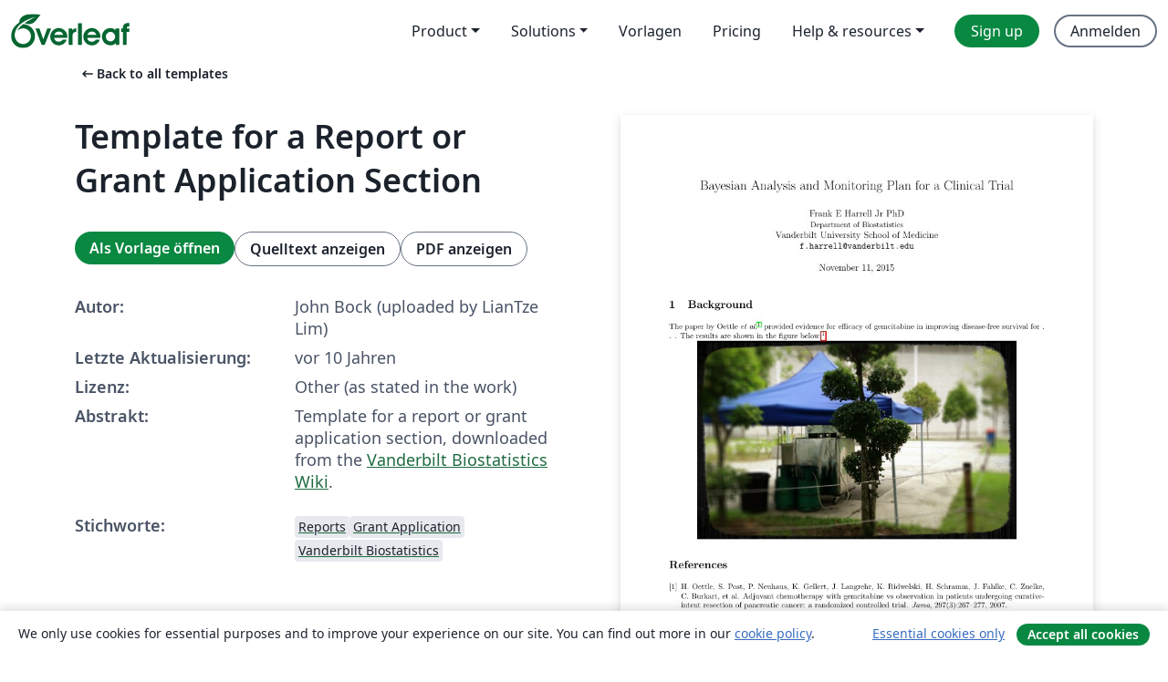

--- FILE ---
content_type: text/html; charset=utf-8
request_url: https://de.overleaf.com/latex/templates/template-for-a-report-or-grant-application-section/dzhqkxsgsfpf
body_size: 12199
content:
<!DOCTYPE html><html lang="de"><head><title translate="no">Template for a Report or Grant Application Section - Overleaf, Online-LaTeX-Editor</title><meta name="twitter:title" content="Template for a Report or Grant Application Section"><meta name="og:title" content="Template for a Report or Grant Application Section"><meta name="description" content="Template for a report or grant application section, downloaded from the Vanderbilt Biostatistics Wiki."><meta itemprop="description" content="Template for a report or grant application section, downloaded from the Vanderbilt Biostatistics Wiki."><meta itemprop="image" content="https://writelatex.s3.amazonaws.com/published_ver/2560.jpeg?X-Amz-Expires=14400&amp;X-Amz-Date=20260131T221917Z&amp;X-Amz-Algorithm=AWS4-HMAC-SHA256&amp;X-Amz-Credential=AKIAWJBOALPNFPV7PVH5/20260131/us-east-1/s3/aws4_request&amp;X-Amz-SignedHeaders=host&amp;X-Amz-Signature=62fd0fa41d53f88e5a04ca64ef4861816e92c6b36521221a932e93b0cdee04f1"><meta name="image" content="https://writelatex.s3.amazonaws.com/published_ver/2560.jpeg?X-Amz-Expires=14400&amp;X-Amz-Date=20260131T221917Z&amp;X-Amz-Algorithm=AWS4-HMAC-SHA256&amp;X-Amz-Credential=AKIAWJBOALPNFPV7PVH5/20260131/us-east-1/s3/aws4_request&amp;X-Amz-SignedHeaders=host&amp;X-Amz-Signature=62fd0fa41d53f88e5a04ca64ef4861816e92c6b36521221a932e93b0cdee04f1"><meta itemprop="name" content="Overleaf, the Online LaTeX Editor"><meta name="twitter:card" content="summary"><meta name="twitter:site" content="@overleaf"><meta name="twitter:description" content="Ein einfach bedienbarer Online-LaTeX-Editor. Keine Installation notwendig, Zusammenarbeit in Echtzeit, Versionskontrolle, Hunderte von LaTeX-Vorlagen und mehr"><meta name="twitter:image" content="https://cdn.overleaf.com/img/ol-brand/overleaf_og_logo.png"><meta property="fb:app_id" content="400474170024644"><meta property="og:description" content="Ein einfach bedienbarer Online-LaTeX-Editor. Keine Installation notwendig, Zusammenarbeit in Echtzeit, Versionskontrolle, Hunderte von LaTeX-Vorlagen und mehr"><meta property="og:image" content="https://cdn.overleaf.com/img/ol-brand/overleaf_og_logo.png"><meta property="og:type" content="website"><meta name="viewport" content="width=device-width, initial-scale=1.0, user-scalable=yes"><link rel="icon" sizes="32x32" href="https://cdn.overleaf.com/favicon-32x32.png"><link rel="icon" sizes="16x16" href="https://cdn.overleaf.com/favicon-16x16.png"><link rel="icon" href="https://cdn.overleaf.com/favicon.svg" type="image/svg+xml"><link rel="apple-touch-icon" href="https://cdn.overleaf.com/apple-touch-icon.png"><link rel="mask-icon" href="https://cdn.overleaf.com/mask-favicon.svg" color="#046530"><link rel="canonical" href="https://de.overleaf.com/latex/templates/template-for-a-report-or-grant-application-section/dzhqkxsgsfpf"><link rel="manifest" href="https://cdn.overleaf.com/web.sitemanifest"><link rel="stylesheet" href="https://cdn.overleaf.com/stylesheets/main-style-7f23c183fb9dcc57cef3.css" id="main-stylesheet"><link rel="alternate" href="https://www.overleaf.com/latex/templates/template-for-a-report-or-grant-application-section/dzhqkxsgsfpf" hreflang="en"><link rel="alternate" href="https://cs.overleaf.com/latex/templates/template-for-a-report-or-grant-application-section/dzhqkxsgsfpf" hreflang="cs"><link rel="alternate" href="https://es.overleaf.com/latex/templates/template-for-a-report-or-grant-application-section/dzhqkxsgsfpf" hreflang="es"><link rel="alternate" href="https://pt.overleaf.com/latex/templates/template-for-a-report-or-grant-application-section/dzhqkxsgsfpf" hreflang="pt"><link rel="alternate" href="https://fr.overleaf.com/latex/templates/template-for-a-report-or-grant-application-section/dzhqkxsgsfpf" hreflang="fr"><link rel="alternate" href="https://de.overleaf.com/latex/templates/template-for-a-report-or-grant-application-section/dzhqkxsgsfpf" hreflang="de"><link rel="alternate" href="https://sv.overleaf.com/latex/templates/template-for-a-report-or-grant-application-section/dzhqkxsgsfpf" hreflang="sv"><link rel="alternate" href="https://tr.overleaf.com/latex/templates/template-for-a-report-or-grant-application-section/dzhqkxsgsfpf" hreflang="tr"><link rel="alternate" href="https://it.overleaf.com/latex/templates/template-for-a-report-or-grant-application-section/dzhqkxsgsfpf" hreflang="it"><link rel="alternate" href="https://cn.overleaf.com/latex/templates/template-for-a-report-or-grant-application-section/dzhqkxsgsfpf" hreflang="zh-CN"><link rel="alternate" href="https://no.overleaf.com/latex/templates/template-for-a-report-or-grant-application-section/dzhqkxsgsfpf" hreflang="no"><link rel="alternate" href="https://ru.overleaf.com/latex/templates/template-for-a-report-or-grant-application-section/dzhqkxsgsfpf" hreflang="ru"><link rel="alternate" href="https://da.overleaf.com/latex/templates/template-for-a-report-or-grant-application-section/dzhqkxsgsfpf" hreflang="da"><link rel="alternate" href="https://ko.overleaf.com/latex/templates/template-for-a-report-or-grant-application-section/dzhqkxsgsfpf" hreflang="ko"><link rel="alternate" href="https://ja.overleaf.com/latex/templates/template-for-a-report-or-grant-application-section/dzhqkxsgsfpf" hreflang="ja"><link rel="preload" href="https://cdn.overleaf.com/js/de-json-bdf884ba7b16472ea729.js" as="script" nonce="9YX1lqvhg+/FPmbhg12Z5Q=="><script type="text/javascript" nonce="9YX1lqvhg+/FPmbhg12Z5Q==" id="ga-loader" data-ga-token="UA-112092690-1" data-ga-token-v4="G-RV4YBCCCWJ" data-cookie-domain=".overleaf.com" data-session-analytics-id="a0b5affe-064e-4f29-8fe7-c2d340a2b409">var gaSettings = document.querySelector('#ga-loader').dataset;
var gaid = gaSettings.gaTokenV4;
var gaToken = gaSettings.gaToken;
var cookieDomain = gaSettings.cookieDomain;
var sessionAnalyticsId = gaSettings.sessionAnalyticsId;
if(gaid) {
    var additionalGaConfig = sessionAnalyticsId ? { 'user_id': sessionAnalyticsId } : {};
    window.dataLayer = window.dataLayer || [];
    function gtag(){
        dataLayer.push(arguments);
    }
    gtag('js', new Date());
    gtag('config', gaid, { 'anonymize_ip': true, ...additionalGaConfig });
}
if (gaToken) {
    window.ga = window.ga || function () {
        (window.ga.q = window.ga.q || []).push(arguments);
    }, window.ga.l = 1 * new Date();
}
var loadGA = window.olLoadGA = function() {
    if (gaid) {
        var s = document.createElement('script');
        s.setAttribute('async', 'async');
        s.setAttribute('src', 'https://www.googletagmanager.com/gtag/js?id=' + gaid);
        document.querySelector('head').append(s);
    } 
    if (gaToken) {
        (function(i,s,o,g,r,a,m){i['GoogleAnalyticsObject']=r;i[r]=i[r]||function(){
        (i[r].q=i[r].q||[]).push(arguments)},i[r].l=1*new Date();a=s.createElement(o),
        m=s.getElementsByTagName(o)[0];a.async=1;a.src=g;m.parentNode.insertBefore(a,m)
        })(window,document,'script','//www.google-analytics.com/analytics.js','ga');
        ga('create', gaToken, cookieDomain.replace(/^\./, ""));
        ga('set', 'anonymizeIp', true);
        if (sessionAnalyticsId) {
            ga('set', 'userId', sessionAnalyticsId);
        }
        ga('send', 'pageview');
    }
};
// Check if consent given (features/cookie-banner)
var oaCookie = document.cookie.split('; ').find(function(cookie) {
    return cookie.startsWith('oa=');
});
if(oaCookie) {
    var oaCookieValue = oaCookie.split('=')[1];
    if(oaCookieValue === '1') {
        loadGA();
    }
}
</script><meta name="ol-csrfToken" content="mvR485cC-6sbMG9aJh6H4i361YhB31Z51pK0"><meta name="ol-baseAssetPath" content="https://cdn.overleaf.com/"><meta name="ol-mathJaxPath" content="/js/libs/mathjax-3.2.2/es5/tex-svg-full.js"><meta name="ol-dictionariesRoot" content="/js/dictionaries/0.0.3/"><meta name="ol-usersEmail" content=""><meta name="ol-ab" data-type="json" content="{}"><meta name="ol-user_id"><meta name="ol-i18n" data-type="json" content="{&quot;currentLangCode&quot;:&quot;de&quot;}"><meta name="ol-ExposedSettings" data-type="json" content="{&quot;isOverleaf&quot;:true,&quot;appName&quot;:&quot;Overleaf&quot;,&quot;adminEmail&quot;:&quot;support@overleaf.com&quot;,&quot;dropboxAppName&quot;:&quot;Overleaf&quot;,&quot;ieeeBrandId&quot;:15,&quot;hasAffiliationsFeature&quot;:true,&quot;hasSamlFeature&quot;:true,&quot;samlInitPath&quot;:&quot;/saml/ukamf/init&quot;,&quot;hasLinkUrlFeature&quot;:true,&quot;hasLinkedProjectFileFeature&quot;:true,&quot;hasLinkedProjectOutputFileFeature&quot;:true,&quot;siteUrl&quot;:&quot;https://www.overleaf.com&quot;,&quot;emailConfirmationDisabled&quot;:false,&quot;maxEntitiesPerProject&quot;:2000,&quot;maxUploadSize&quot;:52428800,&quot;projectUploadTimeout&quot;:120000,&quot;recaptchaSiteKey&quot;:&quot;6LebiTwUAAAAAMuPyjA4pDA4jxPxPe2K9_ndL74Q&quot;,&quot;recaptchaDisabled&quot;:{&quot;invite&quot;:true,&quot;login&quot;:false,&quot;passwordReset&quot;:false,&quot;register&quot;:false,&quot;addEmail&quot;:false},&quot;textExtensions&quot;:[&quot;tex&quot;,&quot;latex&quot;,&quot;sty&quot;,&quot;cls&quot;,&quot;bst&quot;,&quot;bib&quot;,&quot;bibtex&quot;,&quot;txt&quot;,&quot;tikz&quot;,&quot;mtx&quot;,&quot;rtex&quot;,&quot;md&quot;,&quot;asy&quot;,&quot;lbx&quot;,&quot;bbx&quot;,&quot;cbx&quot;,&quot;m&quot;,&quot;lco&quot;,&quot;dtx&quot;,&quot;ins&quot;,&quot;ist&quot;,&quot;def&quot;,&quot;clo&quot;,&quot;ldf&quot;,&quot;rmd&quot;,&quot;lua&quot;,&quot;gv&quot;,&quot;mf&quot;,&quot;yml&quot;,&quot;yaml&quot;,&quot;lhs&quot;,&quot;mk&quot;,&quot;xmpdata&quot;,&quot;cfg&quot;,&quot;rnw&quot;,&quot;ltx&quot;,&quot;inc&quot;],&quot;editableFilenames&quot;:[&quot;latexmkrc&quot;,&quot;.latexmkrc&quot;,&quot;makefile&quot;,&quot;gnumakefile&quot;],&quot;validRootDocExtensions&quot;:[&quot;tex&quot;,&quot;Rtex&quot;,&quot;ltx&quot;,&quot;Rnw&quot;],&quot;fileIgnorePattern&quot;:&quot;**/{{__MACOSX,.git,.texpadtmp,.R}{,/**},.!(latexmkrc),*.{dvi,aux,log,toc,out,pdfsync,synctex,synctex(busy),fdb_latexmk,fls,nlo,ind,glo,gls,glg,bbl,blg,doc,docx,gz,swp}}&quot;,&quot;sentryAllowedOriginRegex&quot;:&quot;^(https://[a-z]+\\\\.overleaf.com|https://cdn.overleaf.com|https://compiles.overleafusercontent.com)/&quot;,&quot;sentryDsn&quot;:&quot;https://4f0989f11cb54142a5c3d98b421b930a@app.getsentry.com/34706&quot;,&quot;sentryEnvironment&quot;:&quot;production&quot;,&quot;sentryRelease&quot;:&quot;622e7e8ad2b5493d4c55abc8392fb050a629b015&quot;,&quot;hotjarId&quot;:&quot;5148484&quot;,&quot;hotjarVersion&quot;:&quot;6&quot;,&quot;enableSubscriptions&quot;:true,&quot;gaToken&quot;:&quot;UA-112092690-1&quot;,&quot;gaTokenV4&quot;:&quot;G-RV4YBCCCWJ&quot;,&quot;propensityId&quot;:&quot;propensity-001384&quot;,&quot;cookieDomain&quot;:&quot;.overleaf.com&quot;,&quot;templateLinks&quot;:[{&quot;name&quot;:&quot;Journal articles&quot;,&quot;url&quot;:&quot;/gallery/tagged/academic-journal&quot;,&quot;trackingKey&quot;:&quot;academic-journal&quot;},{&quot;name&quot;:&quot;Books&quot;,&quot;url&quot;:&quot;/gallery/tagged/book&quot;,&quot;trackingKey&quot;:&quot;book&quot;},{&quot;name&quot;:&quot;Formal letters&quot;,&quot;url&quot;:&quot;/gallery/tagged/formal-letter&quot;,&quot;trackingKey&quot;:&quot;formal-letter&quot;},{&quot;name&quot;:&quot;Assignments&quot;,&quot;url&quot;:&quot;/gallery/tagged/homework&quot;,&quot;trackingKey&quot;:&quot;homework-assignment&quot;},{&quot;name&quot;:&quot;Posters&quot;,&quot;url&quot;:&quot;/gallery/tagged/poster&quot;,&quot;trackingKey&quot;:&quot;poster&quot;},{&quot;name&quot;:&quot;Presentations&quot;,&quot;url&quot;:&quot;/gallery/tagged/presentation&quot;,&quot;trackingKey&quot;:&quot;presentation&quot;},{&quot;name&quot;:&quot;Reports&quot;,&quot;url&quot;:&quot;/gallery/tagged/report&quot;,&quot;trackingKey&quot;:&quot;lab-report&quot;},{&quot;name&quot;:&quot;CVs and résumés&quot;,&quot;url&quot;:&quot;/gallery/tagged/cv&quot;,&quot;trackingKey&quot;:&quot;cv&quot;},{&quot;name&quot;:&quot;Theses&quot;,&quot;url&quot;:&quot;/gallery/tagged/thesis&quot;,&quot;trackingKey&quot;:&quot;thesis&quot;},{&quot;name&quot;:&quot;view_all&quot;,&quot;url&quot;:&quot;/latex/templates&quot;,&quot;trackingKey&quot;:&quot;view-all&quot;}],&quot;labsEnabled&quot;:true,&quot;wikiEnabled&quot;:true,&quot;templatesEnabled&quot;:true,&quot;cioWriteKey&quot;:&quot;2530db5896ec00db632a&quot;,&quot;cioSiteId&quot;:&quot;6420c27bb72163938e7d&quot;,&quot;linkedInInsightsPartnerId&quot;:&quot;7472905&quot;}"><meta name="ol-splitTestVariants" data-type="json" content="{&quot;hotjar-marketing&quot;:&quot;default&quot;}"><meta name="ol-splitTestInfo" data-type="json" content="{&quot;hotjar-marketing&quot;:{&quot;phase&quot;:&quot;release&quot;,&quot;badgeInfo&quot;:{&quot;tooltipText&quot;:&quot;&quot;,&quot;url&quot;:&quot;&quot;}}}"><meta name="ol-algolia" data-type="json" content="{&quot;appId&quot;:&quot;SK53GL4JLY&quot;,&quot;apiKey&quot;:&quot;9ac63d917afab223adbd2cd09ad0eb17&quot;,&quot;indexes&quot;:{&quot;wiki&quot;:&quot;learn-wiki&quot;,&quot;gallery&quot;:&quot;gallery-production&quot;}}"><meta name="ol-isManagedAccount" data-type="boolean"><meta name="ol-shouldLoadHotjar" data-type="boolean"></head><body class="website-redesign" data-theme="default"><a class="skip-to-content" href="#main-content">Zum Inhalt springen</a><nav class="navbar navbar-default navbar-main navbar-expand-lg website-redesign-navbar" aria-label="Primary"><div class="container-fluid navbar-container"><div class="navbar-header"><a class="navbar-brand" href="/" aria-label="Overleaf"><div class="navbar-logo"></div></a></div><button class="navbar-toggler collapsed" id="navbar-toggle-btn" type="button" data-bs-toggle="collapse" data-bs-target="#navbar-main-collapse" aria-controls="navbar-main-collapse" aria-expanded="false" aria-label="Toggle Navigation"><span class="material-symbols" aria-hidden="true" translate="no">menu</span></button><div class="navbar-collapse collapse" id="navbar-main-collapse"><ul class="nav navbar-nav navbar-right ms-auto" role="menubar"><!-- loop over header_extras--><li class="dropdown subdued" role="none"><button class="dropdown-toggle" aria-haspopup="true" aria-expanded="false" data-bs-toggle="dropdown" role="menuitem" event-tracking="menu-expand" event-tracking-mb="true" event-tracking-trigger="click" event-segmentation="{&quot;item&quot;:&quot;product&quot;,&quot;location&quot;:&quot;top-menu&quot;}">Product</button><ul class="dropdown-menu dropdown-menu-end" role="menu"><li role="none"><a class="dropdown-item" role="menuitem" href="/about/features-overview" event-tracking="menu-click" event-tracking-mb="true" event-tracking-trigger="click" event-segmentation='{"item":"premium-features","location":"top-menu"}'>Features</a></li><li role="none"><a class="dropdown-item" role="menuitem" href="/about/ai-features" event-tracking="menu-click" event-tracking-mb="true" event-tracking-trigger="click" event-segmentation='{"item":"ai-features","location":"top-menu"}'>AI</a></li></ul></li><li class="dropdown subdued" role="none"><button class="dropdown-toggle" aria-haspopup="true" aria-expanded="false" data-bs-toggle="dropdown" role="menuitem" event-tracking="menu-expand" event-tracking-mb="true" event-tracking-trigger="click" event-segmentation="{&quot;item&quot;:&quot;solutions&quot;,&quot;location&quot;:&quot;top-menu&quot;}">Solutions</button><ul class="dropdown-menu dropdown-menu-end" role="menu"><li role="none"><a class="dropdown-item" role="menuitem" href="/for/enterprises" event-tracking="menu-click" event-tracking-mb="true" event-tracking-trigger="click" event-segmentation='{"item":"enterprises","location":"top-menu"}'>For business</a></li><li role="none"><a class="dropdown-item" role="menuitem" href="/for/universities" event-tracking="menu-click" event-tracking-mb="true" event-tracking-trigger="click" event-segmentation='{"item":"universities","location":"top-menu"}'>Für Universitäten</a></li><li role="none"><a class="dropdown-item" role="menuitem" href="/for/government" event-tracking="menu-click" event-tracking-mb="true" event-tracking-trigger="click" event-segmentation='{"item":"government","location":"top-menu"}'>For government</a></li><li role="none"><a class="dropdown-item" role="menuitem" href="/for/publishers" event-tracking="menu-click" event-tracking-mb="true" event-tracking-trigger="click" event-segmentation='{"item":"publishers","location":"top-menu"}'>Für Verlage</a></li><li role="none"><a class="dropdown-item" role="menuitem" href="/about/customer-stories" event-tracking="menu-click" event-tracking-mb="true" event-tracking-trigger="click" event-segmentation='{"item":"customer-stories","location":"top-menu"}'>Customer stories</a></li></ul></li><li class="subdued" role="none"><a class="nav-link subdued" role="menuitem" href="/latex/templates" event-tracking="menu-click" event-tracking-mb="true" event-tracking-trigger="click" event-segmentation='{"item":"templates","location":"top-menu"}'>Vorlagen</a></li><li class="subdued" role="none"><a class="nav-link subdued" role="menuitem" href="/user/subscription/plans" event-tracking="menu-click" event-tracking-mb="true" event-tracking-trigger="click" event-segmentation='{"item":"pricing","location":"top-menu"}'>Pricing</a></li><li class="dropdown subdued nav-item-help" role="none"><button class="dropdown-toggle" aria-haspopup="true" aria-expanded="false" data-bs-toggle="dropdown" role="menuitem" event-tracking="menu-expand" event-tracking-mb="true" event-tracking-trigger="click" event-segmentation="{&quot;item&quot;:&quot;help-and-resources&quot;,&quot;location&quot;:&quot;top-menu&quot;}">Help & resources</button><ul class="dropdown-menu dropdown-menu-end" role="menu"><li role="none"><a class="dropdown-item" role="menuitem" href="/learn" event-tracking="menu-click" event-tracking-mb="true" event-tracking-trigger="click" event-segmentation='{"item":"learn","location":"top-menu"}'>Dokumentation</a></li><li role="none"><a class="dropdown-item" role="menuitem" href="/for/community/resources" event-tracking="menu-click" event-tracking-mb="true" event-tracking-trigger="click" event-segmentation='{"item":"help-guides","location":"top-menu"}'>Help guides</a></li><li role="none"><a class="dropdown-item" role="menuitem" href="/about/why-latex" event-tracking="menu-click" event-tracking-mb="true" event-tracking-trigger="click" event-segmentation='{"item":"why-latex","location":"top-menu"}'>Why LaTeX?</a></li><li role="none"><a class="dropdown-item" role="menuitem" href="/blog" event-tracking="menu-click" event-tracking-mb="true" event-tracking-trigger="click" event-segmentation='{"item":"blog","location":"top-menu"}'>Blog</a></li><li role="none"><a class="dropdown-item" role="menuitem" data-ol-open-contact-form-modal="contact-us" data-bs-target="#contactUsModal" href data-bs-toggle="modal" event-tracking="menu-click" event-tracking-mb="true" event-tracking-trigger="click" event-segmentation='{"item":"contact","location":"top-menu"}'><span>Kontaktiere uns</span></a></li></ul></li><!-- logged out--><!-- register link--><li class="primary" role="none"><a class="nav-link" role="menuitem" href="/register" event-tracking="menu-click" event-tracking-action="clicked" event-tracking-trigger="click" event-tracking-mb="true" event-segmentation='{"page":"/latex/templates/template-for-a-report-or-grant-application-section/dzhqkxsgsfpf","item":"register","location":"top-menu"}'>Sign up</a></li><!-- login link--><li role="none"><a class="nav-link" role="menuitem" href="/login" event-tracking="menu-click" event-tracking-action="clicked" event-tracking-trigger="click" event-tracking-mb="true" event-segmentation='{"page":"/latex/templates/template-for-a-report-or-grant-application-section/dzhqkxsgsfpf","item":"login","location":"top-menu"}'>Anmelden</a></li><!-- projects link and account menu--></ul></div></div></nav><main class="gallery content content-page" id="main-content"><div class="container"><div class="row previous-page-link-container"><div class="col-lg-6"><a class="previous-page-link" href="/latex/templates"><span class="material-symbols material-symbols-rounded" aria-hidden="true" translate="no">arrow_left_alt</span>Back to all templates</a></div></div><div class="row"><div class="col-md-6 template-item-left-section"><div class="row"><div class="col-md-12"><div class="gallery-item-title"><h1 class="h2">Template for a Report or Grant Application Section</h1></div></div></div><div class="row cta-links-container"><div class="col-md-12 cta-links"><a class="btn btn-primary cta-link" href="/project/new/template/2560?id=3665885&amp;mainFile=main.tex&amp;templateName=Template+for+a+Report+or+Grant+Application+Section&amp;texImage=texlive-full%3A2025.1" event-tracking-mb="true" event-tracking="gallery-open-template" event-tracking-trigger="click">Als Vorlage öffnen</a><button class="btn btn-secondary cta-link" data-bs-toggle="modal" data-bs-target="#modalViewSource" event-tracking-mb="true" event-tracking="gallery-view-source" event-tracking-trigger="click">Quelltext anzeigen</button><a class="btn btn-secondary cta-link" href="/latex/templates/template-for-a-report-or-grant-application-section/dzhqkxsgsfpf.pdf" target="_blank" event-tracking-mb="true" event-tracking="gallery-download-pdf" event-tracking-trigger="click">PDF anzeigen</a></div></div><div class="template-details-container"><div class="template-detail"><div><b>Autor:</b></div><div>John Bock (uploaded by LianTze Lim)</div></div><div class="template-detail"><div><b>Letzte Aktualisierung:</b></div><div><span data-bs-toggle="tooltip" data-bs-placement="bottom" data-timestamp-for-title="1447256637">vor 10 Jahren</span></div></div><div class="template-detail"><div><b>Lizenz:</b></div><div>Other (as stated in the work)</div></div><div class="template-detail"><div><b>Abstrakt:</b></div><div class="gallery-abstract" data-ol-mathjax><p>Template for a report or grant application section, downloaded from the <a href="http://biostat.mc.vanderbilt.edu/wiki/bin/view/Main/LaTeXExamples#Template_for_a_Report_or_Grant_Application_Section" rel="nofollow">Vanderbilt Biostatistics Wiki</a>.</p></div></div><div class="template-detail tags"><div><b>Stichworte:</b></div><div><div class="badge-link-list"><a class="badge-link badge-link-light" href="/gallery/tagged/report"><span class="badge text-dark bg-light"><span class="badge-content" data-badge-tooltip data-bs-placement="bottom" data-bs-title="Reports">Reports</span></span></a><a class="badge-link badge-link-light" href="/gallery/tagged/grant-application"><span class="badge text-dark bg-light"><span class="badge-content" data-badge-tooltip data-bs-placement="bottom" data-bs-title="Grant Application">Grant Application</span></span></a><a class="badge-link badge-link-light" href="/gallery/tagged/vanderbilt-biostat"><span class="badge text-dark bg-light"><span class="badge-content" data-badge-tooltip data-bs-placement="bottom" data-bs-title="Vanderbilt Biostatistics">Vanderbilt Biostatistics</span></span></a></div></div></div></div></div><div class="col-md-6 template-item-right-section"><div class="entry"><div class="row"><div class="col-md-12"><div class="gallery-large-pdf-preview"><img src="https://writelatex.s3.amazonaws.com/published_ver/2560.jpeg?X-Amz-Expires=14400&amp;X-Amz-Date=20260131T221917Z&amp;X-Amz-Algorithm=AWS4-HMAC-SHA256&amp;X-Amz-Credential=AKIAWJBOALPNFPV7PVH5/20260131/us-east-1/s3/aws4_request&amp;X-Amz-SignedHeaders=host&amp;X-Amz-Signature=62fd0fa41d53f88e5a04ca64ef4861816e92c6b36521221a932e93b0cdee04f1" alt="Template for a Report or Grant Application Section"></div></div></div></div></div></div><div class="row section-row"><div class="col-md-12"><div class="begin-now-card"><div class="card card-pattern"><div class="card-body"><p class="dm-mono"><span class="font-size-display-xs"><span class="text-purple-bright">\begin</span><wbr><span class="text-green-bright">{</span><span>now</span><span class="text-green-bright">}</span></span></p><p>Discover why over 25 million people worldwide trust Overleaf with their work.</p><p class="card-links"><a class="btn btn-primary card-link" href="/register">Sign up for free</a><a class="btn card-link btn-secondary" href="/user/subscription/plans">Explore all plans</a></p></div></div></div></div></div></div></main><div class="modal fade" id="modalViewSource" tabindex="-1" role="dialog" aria-labelledby="modalViewSourceTitle" aria-hidden="true"><div class="modal-dialog" role="document"><div class="modal-content"><div class="modal-header"><h3 class="modal-title" id="modalViewSourceTitle">Quelldateien</h3><button class="btn-close" type="button" data-bs-dismiss="modal" aria-label="Close"></button></div><div class="modal-body"><pre><code>\documentclass{article}
\usepackage[superscript]{cite}   % remove to use brackets instead of superscripts in citations
\usepackage{graphicx}
\usepackage{relsize,setspace}  % used by latex(describe( ))
\usepackage{url}               % may be used in bibliography
\usepackage{fancyhdr}
\pagestyle{fancy}
\usepackage[pdftex,bookmarks,pdfpagemode=UseOutlines,
    pdfauthor={Frank E Harrell Jr},
    pdftitle={Bayesian Analysis Plan}]{hyperref}
% removed colorlinks after bookmarks

\newcommand{\code}[1]{\texttt{\smaller #1}}
\newcommand{\R}{{\normalfont\textsf{R}}{}}

\parskip 1.25ex
\parindent 0ex

\textwidth 6.75in
\textheight 9.25in
\topmargin -.875in
\oddsidemargin -.125in
\evensidemargin -.125in

\newcommand{\fig}[1]{\centerline{\includegraphics{#1}}}

\DeclareGraphicsExtensions{.pdf, .jpg, .png}
\setkeys{Gin}{width=0.85\textwidth}

\title{Bayesian Analysis and Monitoring Plan for a Clinical Trial}
\author{Frank E Harrell Jr PhD  \\ \smaller Department of Biostatistics \\ Vanderbilt University School of Medicine \\
\texttt{f.harrell@vanderbilt.edu}}
\date{\today}

\begin{document}
\maketitle
\section{Background}
The paper by Oettle \emph{et al.}~\cite{oet07adj} provided evidence
for efficacy of gemcitabine in improving disease-free survival for
. . .
 The results are shown in the figure below.\footnote{Knots
  were placed at 0.3, 0.5, 0.7, 1, 1.5, 3, and 4
  years.  Ordinary least squares was used to fit this cumulative hazard
  function.   Simulations that follow are based on this fitted survival
  curve, by drawing random standard exponentially-distributed random variables
  and solving for time $t$ so that the fitted spline function equals
  the exponential random variable.}

\fig{gem}
\bibliography{feh}
\bibliographystyle{abbrv}
\end{document}</code></pre></div><div class="modal-footer"><button class="btn btn-secondary" type="button" data-bs-dismiss="modal">Schließen</button></div></div></div></div><footer class="fat-footer hidden-print website-redesign-fat-footer"><div class="fat-footer-container"><div class="fat-footer-sections"><div class="footer-section" id="footer-brand"><a class="footer-brand" href="/" aria-label="Overleaf"></a></div><div class="footer-section"><h2 class="footer-section-heading">Über uns</h2><ul class="list-unstyled"><li><a href="/about">Über uns</a></li><li><a href="https://digitalscience.pinpointhq.com/">Karriere</a></li><li><a href="/blog">Blog</a></li></ul></div><div class="footer-section"><h2 class="footer-section-heading">Solutions</h2><ul class="list-unstyled"><li><a href="/for/enterprises">For business</a></li><li><a href="/for/universities">Für Universitäten</a></li><li><a href="/for/government">For government</a></li><li><a href="/for/publishers">Für Verlage</a></li><li><a href="/about/customer-stories">Customer stories</a></li></ul></div><div class="footer-section"><h2 class="footer-section-heading">Lernen</h2><ul class="list-unstyled"><li><a href="/learn/latex/Learn_LaTeX_in_30_minutes">LaTeX in 30 Minuten</a></li><li><a href="/latex/templates">Vorlagen</a></li><li><a href="/events/webinars">Webinare</a></li><li><a href="/learn/latex/Tutorials">Tutorials</a></li><li><a href="/learn/latex/Inserting_Images">So fügst du Bilder ein</a></li><li><a href="/learn/latex/Tables">So erstellst du Tabellen</a></li></ul></div><div class="footer-section"><h2 class="footer-section-heading">Pricing</h2><ul class="list-unstyled"><li><a href="/user/subscription/plans?itm_referrer=footer-for-indv">For individuals</a></li><li><a href="/user/subscription/plans?plan=group&amp;itm_referrer=footer-for-groups">For groups and organizations</a></li><li><a href="/user/subscription/plans?itm_referrer=footer-for-students#student-annual">Für Studierende</a></li></ul></div><div class="footer-section"><h2 class="footer-section-heading">Mach mit</h2><ul class="list-unstyled"><li><a href="https://forms.gle/67PSpN1bLnjGCmPQ9">Teile uns deine Meinung mit</a></li></ul></div><div class="footer-section"><h2 class="footer-section-heading">Hilfe</h2><ul class="list-unstyled"><li><a href="/learn">Dokumentation </a></li><li><a href="/contact">Kontaktiere uns </a></li><li><a href="https://status.overleaf.com/">Website-Status</a></li></ul></div></div><div class="fat-footer-base"><div class="fat-footer-base-section fat-footer-base-meta"><div class="fat-footer-base-item"><div class="fat-footer-base-copyright">© 2026 Overleaf</div><a href="/legal">Datenschutz und Nutzungsbedingungen</a><a href="https://www.digital-science.com/security-certifications/">Compliance</a></div><ul class="fat-footer-base-item list-unstyled fat-footer-base-language"><li class="dropdown dropup subdued language-picker" dropdown><button class="btn btn-link btn-inline-link" id="language-picker-toggle" dropdown-toggle data-ol-lang-selector-tooltip data-bs-toggle="dropdown" aria-haspopup="true" aria-expanded="false" aria-label="Select Sprache" tooltip="Sprache" title="Sprache"><span class="material-symbols" aria-hidden="true" translate="no">translate</span>&nbsp;<span class="language-picker-text">Deutsch</span></button><ul class="dropdown-menu dropdown-menu-sm-width" role="menu" aria-labelledby="language-picker-toggle"><li class="dropdown-header">Sprache</li><li class="lng-option"><a class="menu-indent dropdown-item" href="https://www.overleaf.com/latex/templates/template-for-a-report-or-grant-application-section/dzhqkxsgsfpf" role="menuitem" aria-selected="false">English</a></li><li class="lng-option"><a class="menu-indent dropdown-item" href="https://cs.overleaf.com/latex/templates/template-for-a-report-or-grant-application-section/dzhqkxsgsfpf" role="menuitem" aria-selected="false">Čeština</a></li><li class="lng-option"><a class="menu-indent dropdown-item" href="https://es.overleaf.com/latex/templates/template-for-a-report-or-grant-application-section/dzhqkxsgsfpf" role="menuitem" aria-selected="false">Español</a></li><li class="lng-option"><a class="menu-indent dropdown-item" href="https://pt.overleaf.com/latex/templates/template-for-a-report-or-grant-application-section/dzhqkxsgsfpf" role="menuitem" aria-selected="false">Português</a></li><li class="lng-option"><a class="menu-indent dropdown-item" href="https://fr.overleaf.com/latex/templates/template-for-a-report-or-grant-application-section/dzhqkxsgsfpf" role="menuitem" aria-selected="false">Français</a></li><li class="lng-option"><a class="menu-indent dropdown-item active" href="https://de.overleaf.com/latex/templates/template-for-a-report-or-grant-application-section/dzhqkxsgsfpf" role="menuitem" aria-selected="true">Deutsch<span class="material-symbols dropdown-item-trailing-icon" aria-hidden="true" translate="no">check</span></a></li><li class="lng-option"><a class="menu-indent dropdown-item" href="https://sv.overleaf.com/latex/templates/template-for-a-report-or-grant-application-section/dzhqkxsgsfpf" role="menuitem" aria-selected="false">Svenska</a></li><li class="lng-option"><a class="menu-indent dropdown-item" href="https://tr.overleaf.com/latex/templates/template-for-a-report-or-grant-application-section/dzhqkxsgsfpf" role="menuitem" aria-selected="false">Türkçe</a></li><li class="lng-option"><a class="menu-indent dropdown-item" href="https://it.overleaf.com/latex/templates/template-for-a-report-or-grant-application-section/dzhqkxsgsfpf" role="menuitem" aria-selected="false">Italiano</a></li><li class="lng-option"><a class="menu-indent dropdown-item" href="https://cn.overleaf.com/latex/templates/template-for-a-report-or-grant-application-section/dzhqkxsgsfpf" role="menuitem" aria-selected="false">简体中文</a></li><li class="lng-option"><a class="menu-indent dropdown-item" href="https://no.overleaf.com/latex/templates/template-for-a-report-or-grant-application-section/dzhqkxsgsfpf" role="menuitem" aria-selected="false">Norsk</a></li><li class="lng-option"><a class="menu-indent dropdown-item" href="https://ru.overleaf.com/latex/templates/template-for-a-report-or-grant-application-section/dzhqkxsgsfpf" role="menuitem" aria-selected="false">Русский</a></li><li class="lng-option"><a class="menu-indent dropdown-item" href="https://da.overleaf.com/latex/templates/template-for-a-report-or-grant-application-section/dzhqkxsgsfpf" role="menuitem" aria-selected="false">Dansk</a></li><li class="lng-option"><a class="menu-indent dropdown-item" href="https://ko.overleaf.com/latex/templates/template-for-a-report-or-grant-application-section/dzhqkxsgsfpf" role="menuitem" aria-selected="false">한국어</a></li><li class="lng-option"><a class="menu-indent dropdown-item" href="https://ja.overleaf.com/latex/templates/template-for-a-report-or-grant-application-section/dzhqkxsgsfpf" role="menuitem" aria-selected="false">日本語</a></li></ul></li></ul></div><div class="fat-footer-base-section fat-footer-base-social"><div class="fat-footer-base-item"><a class="fat-footer-social x-logo" href="https://x.com/overleaf"><svg xmlns="http://www.w3.org/2000/svg" viewBox="0 0 1200 1227" height="25"><path d="M714.163 519.284L1160.89 0H1055.03L667.137 450.887L357.328 0H0L468.492 681.821L0 1226.37H105.866L515.491 750.218L842.672 1226.37H1200L714.137 519.284H714.163ZM569.165 687.828L521.697 619.934L144.011 79.6944H306.615L611.412 515.685L658.88 583.579L1055.08 1150.3H892.476L569.165 687.854V687.828Z"></path></svg><span class="visually-hidden">Overleaf bei X</span></a><a class="fat-footer-social facebook-logo" href="https://www.facebook.com/overleaf.editor"><svg xmlns="http://www.w3.org/2000/svg" viewBox="0 0 666.66668 666.66717" height="25"><defs><clipPath id="a" clipPathUnits="userSpaceOnUse"><path d="M0 700h700V0H0Z"></path></clipPath></defs><g clip-path="url(#a)" transform="matrix(1.33333 0 0 -1.33333 -133.333 800)"><path class="background" d="M0 0c0 138.071-111.929 250-250 250S-500 138.071-500 0c0-117.245 80.715-215.622 189.606-242.638v166.242h-51.552V0h51.552v32.919c0 85.092 38.508 124.532 122.048 124.532 15.838 0 43.167-3.105 54.347-6.211V81.986c-5.901.621-16.149.932-28.882.932-40.993 0-56.832-15.528-56.832-55.9V0h81.659l-14.028-76.396h-67.631v-171.773C-95.927-233.218 0-127.818 0 0" fill="#0866ff" transform="translate(600 350)"></path><path class="text" d="m0 0 14.029 76.396H-67.63v27.019c0 40.372 15.838 55.899 56.831 55.899 12.733 0 22.981-.31 28.882-.931v69.253c-11.18 3.106-38.509 6.212-54.347 6.212-83.539 0-122.048-39.441-122.048-124.533V76.396h-51.552V0h51.552v-166.242a250.559 250.559 0 0 1 60.394-7.362c10.254 0 20.358.632 30.288 1.831V0Z" fill="#fff" transform="translate(447.918 273.604)"></path></g></svg><span class="visually-hidden">Overleaf bei Facebook</span></a><a class="fat-footer-social linkedin-logo" href="https://www.linkedin.com/company/writelatex-limited"><svg xmlns="http://www.w3.org/2000/svg" viewBox="0 0 72 72" height="25"><g fill="none" fill-rule="evenodd"><path class="background" fill="#2867b2" d="M8 72h56a8 8 0 0 0 8-8V8a8 8 0 0 0-8-8H8a8 8 0 0 0-8 8v56a8 8 0 0 0 8 8"></path><path class="text" fill="#FFF" d="M62 62H51.316V43.802c0-4.99-1.896-7.777-5.845-7.777-4.296 0-6.54 2.901-6.54 7.777V62H28.632V27.333H38.93v4.67s3.096-5.729 10.453-5.729c7.353 0 12.617 4.49 12.617 13.777zM16.35 22.794c-3.508 0-6.35-2.864-6.35-6.397C10 12.864 12.842 10 16.35 10c3.507 0 6.347 2.864 6.347 6.397 0 3.533-2.84 6.397-6.348 6.397ZM11.032 62h10.736V27.333H11.033V62"></path></g></svg><span class="visually-hidden">Overleaf bei LinkedIn</span></a></div></div></div></div></footer><section class="cookie-banner hidden-print hidden" aria-label="Cookie banner"><div class="cookie-banner-content">We only use cookies for essential purposes and to improve your experience on our site. You can find out more in our <a href="/legal#Cookies">cookie policy</a>.</div><div class="cookie-banner-actions"><button class="btn btn-link btn-sm" type="button" data-ol-cookie-banner-set-consent="essential">Essential cookies only</button><button class="btn btn-primary btn-sm" type="button" data-ol-cookie-banner-set-consent="all">Accept all cookies</button></div></section><div class="modal fade" id="contactUsModal" tabindex="-1" aria-labelledby="contactUsModalLabel" data-ol-contact-form-modal="contact-us"><div class="modal-dialog"><form name="contactForm" data-ol-async-form data-ol-contact-form data-ol-contact-form-with-search="true" role="form" aria-label="Kontaktiere uns" action="/support"><input name="inbox" type="hidden" value="support"><div class="modal-content"><div class="modal-header"><h4 class="modal-title" id="contactUsModalLabel">Kontaktiere uns</h4><button class="btn-close" type="button" data-bs-dismiss="modal" aria-label="Schließen"><span aria-hidden="true"></span></button></div><div class="modal-body"><div data-ol-not-sent><div class="modal-form-messages"><div class="form-messages-bottom-margin" data-ol-form-messages-new-style="" role="alert"></div><div class="notification notification-type-error" hidden data-ol-custom-form-message="error_performing_request" role="alert" aria-live="polite"><div class="notification-icon"><span class="material-symbols" aria-hidden="true" translate="no">error</span></div><div class="notification-content text-left">Es ist ein Fehler aufgetreten. Bitte versuche es erneut..</div></div></div><label class="form-label" for="contact-us-email-296">E-Mail</label><div class="mb-3"><input class="form-control" name="email" id="contact-us-email-296" required type="email" spellcheck="false" maxlength="255" value="" data-ol-contact-form-email-input></div><div class="form-group"><label class="form-label" for="contact-us-subject-296">Betreff</label><div class="mb-3"><input class="form-control" name="subject" id="contact-us-subject-296" required autocomplete="off" maxlength="255"><div data-ol-search-results-wrapper hidden><ul class="dropdown-menu contact-suggestions-dropdown show" data-ol-search-results aria-role="region" aria-label="Hilfeartikel passend zu deinem Thema"><li class="dropdown-header">Hast du dir schon <a href="/learn/kb" target="_blank">Wissensdatenbank</a> angeschaut?</li><li><hr class="dropdown-divider"></li><div data-ol-search-results-container></div></ul></div></div></div><label class="form-label" for="contact-us-sub-subject-296">What do you need help with?</label><div class="mb-3"><select class="form-select" name="subSubject" id="contact-us-sub-subject-296" required autocomplete="off"><option selected disabled>Please select…</option><option>Using LaTeX</option><option>Using the Overleaf Editor</option><option>Using Writefull</option><option>Logging in or managing your account</option><option>Managing your subscription</option><option>Using premium features</option><option>Contacting the Sales team</option><option>Other</option></select></div><label class="form-label" for="contact-us-project-url-296">Betroffene Projekt-URL (Freiwillig)</label><div class="mb-3"><input class="form-control" name="projectUrl" id="contact-us-project-url-296"></div><label class="form-label" for="contact-us-message-296">Let us know how we can help</label><div class="mb-3"><textarea class="form-control contact-us-modal-textarea" name="message" id="contact-us-message-296" required type="text"></textarea></div><div class="mb-3 d-none"><label class="visually-hidden" for="important-message">Important message</label><input class="form-control" name="important_message" id="important-message"></div></div><div class="mt-2" data-ol-sent hidden><h5 class="message-received">Message received</h5><p>Thanks for getting in touch. Our team will get back to you by email as soon as possible.</p><p>Email:&nbsp;<span data-ol-contact-form-thank-you-email></span></p></div></div><div class="modal-footer" data-ol-not-sent><button class="btn btn-primary" type="submit" data-ol-disabled-inflight event-tracking="form-submitted-contact-us" event-tracking-mb="true" event-tracking-trigger="click" event-segmentation="{&quot;location&quot;:&quot;contact-us-form&quot;}"><span data-ol-inflight="idle">Send message</span><span hidden data-ol-inflight="pending">Wird gesendet&hellip;</span></button></div></div></form></div></div></body><script type="text/javascript" nonce="9YX1lqvhg+/FPmbhg12Z5Q==" src="https://cdn.overleaf.com/js/runtime-979d5de8eb16bf158f3b.js"></script><script type="text/javascript" nonce="9YX1lqvhg+/FPmbhg12Z5Q==" src="https://cdn.overleaf.com/js/27582-79e5ed8c65f6833386ec.js"></script><script type="text/javascript" nonce="9YX1lqvhg+/FPmbhg12Z5Q==" src="https://cdn.overleaf.com/js/35214-9965ed299d73b5630a19.js"></script><script type="text/javascript" nonce="9YX1lqvhg+/FPmbhg12Z5Q==" src="https://cdn.overleaf.com/js/8732-61de629a6fc4a719a5e1.js"></script><script type="text/javascript" nonce="9YX1lqvhg+/FPmbhg12Z5Q==" src="https://cdn.overleaf.com/js/11229-f88489299ead995b1003.js"></script><script type="text/javascript" nonce="9YX1lqvhg+/FPmbhg12Z5Q==" src="https://cdn.overleaf.com/js/bootstrap-4f14376a90dd8e8a34ae.js"></script><script type="text/javascript" nonce="9YX1lqvhg+/FPmbhg12Z5Q==" src="https://cdn.overleaf.com/js/27582-79e5ed8c65f6833386ec.js"></script><script type="text/javascript" nonce="9YX1lqvhg+/FPmbhg12Z5Q==" src="https://cdn.overleaf.com/js/35214-9965ed299d73b5630a19.js"></script><script type="text/javascript" nonce="9YX1lqvhg+/FPmbhg12Z5Q==" src="https://cdn.overleaf.com/js/62382-f2ab3cf48ddf45e8cfc0.js"></script><script type="text/javascript" nonce="9YX1lqvhg+/FPmbhg12Z5Q==" src="https://cdn.overleaf.com/js/16164-b8450ba94d9bab0bbae1.js"></script><script type="text/javascript" nonce="9YX1lqvhg+/FPmbhg12Z5Q==" src="https://cdn.overleaf.com/js/45250-424aec613d067a9a3e96.js"></script><script type="text/javascript" nonce="9YX1lqvhg+/FPmbhg12Z5Q==" src="https://cdn.overleaf.com/js/24686-731b5e0a16bfe66018de.js"></script><script type="text/javascript" nonce="9YX1lqvhg+/FPmbhg12Z5Q==" src="https://cdn.overleaf.com/js/99612-000be62f228c87d764b4.js"></script><script type="text/javascript" nonce="9YX1lqvhg+/FPmbhg12Z5Q==" src="https://cdn.overleaf.com/js/8732-61de629a6fc4a719a5e1.js"></script><script type="text/javascript" nonce="9YX1lqvhg+/FPmbhg12Z5Q==" src="https://cdn.overleaf.com/js/26348-e10ddc0eb984edb164b0.js"></script><script type="text/javascript" nonce="9YX1lqvhg+/FPmbhg12Z5Q==" src="https://cdn.overleaf.com/js/56215-8bbbe2cf23164e6294c4.js"></script><script type="text/javascript" nonce="9YX1lqvhg+/FPmbhg12Z5Q==" src="https://cdn.overleaf.com/js/22204-a9cc5e83c68d63a4e85e.js"></script><script type="text/javascript" nonce="9YX1lqvhg+/FPmbhg12Z5Q==" src="https://cdn.overleaf.com/js/47304-61d200ba111e63e2d34c.js"></script><script type="text/javascript" nonce="9YX1lqvhg+/FPmbhg12Z5Q==" src="https://cdn.overleaf.com/js/97910-33b5ae496770c42a6456.js"></script><script type="text/javascript" nonce="9YX1lqvhg+/FPmbhg12Z5Q==" src="https://cdn.overleaf.com/js/84586-354bd17e13382aba4161.js"></script><script type="text/javascript" nonce="9YX1lqvhg+/FPmbhg12Z5Q==" src="https://cdn.overleaf.com/js/97519-6759d15ea9ad7f4d6c85.js"></script><script type="text/javascript" nonce="9YX1lqvhg+/FPmbhg12Z5Q==" src="https://cdn.overleaf.com/js/21164-d79443a8aa0f9ced18e5.js"></script><script type="text/javascript" nonce="9YX1lqvhg+/FPmbhg12Z5Q==" src="https://cdn.overleaf.com/js/99420-f66284da885ccc272b79.js"></script><script type="text/javascript" nonce="9YX1lqvhg+/FPmbhg12Z5Q==" src="https://cdn.overleaf.com/js/11229-f88489299ead995b1003.js"></script><script type="text/javascript" nonce="9YX1lqvhg+/FPmbhg12Z5Q==" src="https://cdn.overleaf.com/js/77474-c60464f50f9e7c4965bb.js"></script><script type="text/javascript" nonce="9YX1lqvhg+/FPmbhg12Z5Q==" src="https://cdn.overleaf.com/js/92439-14c18d886f5c8eb09f1b.js"></script><script type="text/javascript" nonce="9YX1lqvhg+/FPmbhg12Z5Q==" src="https://cdn.overleaf.com/js/771-6fd637f18e22581291a7.js"></script><script type="text/javascript" nonce="9YX1lqvhg+/FPmbhg12Z5Q==" src="https://cdn.overleaf.com/js/41735-273644c39fdda2479528.js"></script><script type="text/javascript" nonce="9YX1lqvhg+/FPmbhg12Z5Q==" src="https://cdn.overleaf.com/js/77565-9725177eabad7fd363b1.js"></script><script type="text/javascript" nonce="9YX1lqvhg+/FPmbhg12Z5Q==" src="https://cdn.overleaf.com/js/modules/v2-templates/pages/gallery-69cc2324179dc2ee1566.js"></script><script type="text/javascript" nonce="9YX1lqvhg+/FPmbhg12Z5Q==" src="https://cdn.overleaf.com/js/27582-79e5ed8c65f6833386ec.js"></script><script type="text/javascript" nonce="9YX1lqvhg+/FPmbhg12Z5Q==" src="https://cdn.overleaf.com/js/tracking-68d16a86768b7bfb2b22.js"></script></html>